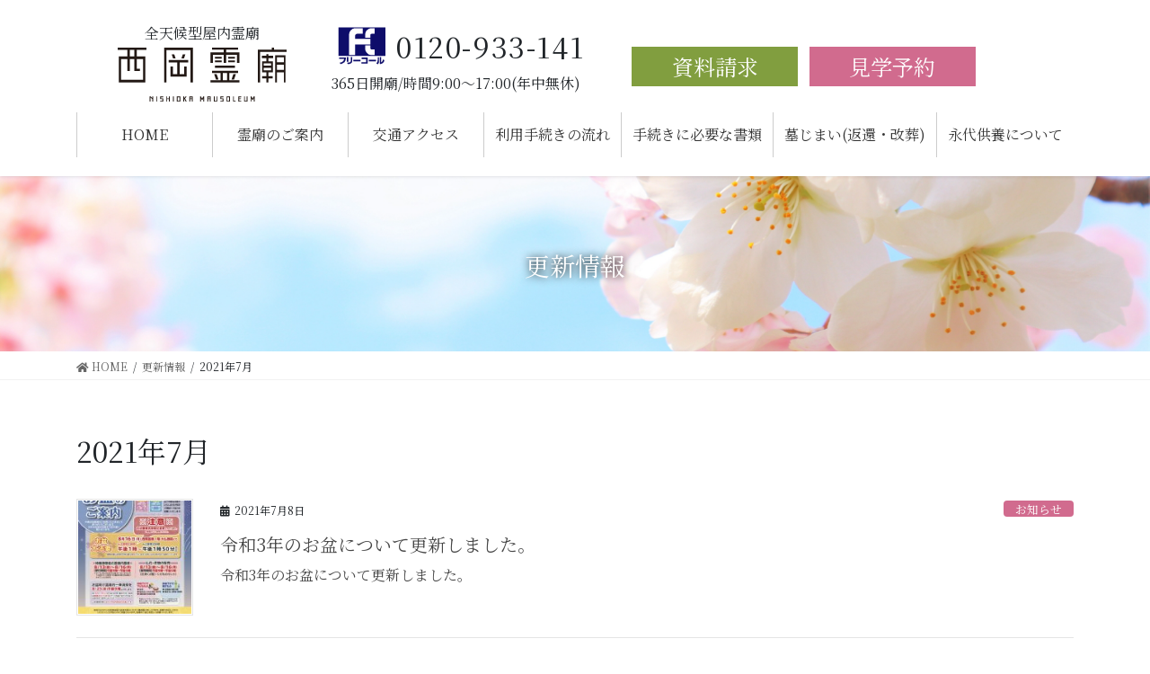

--- FILE ---
content_type: text/html; charset=UTF-8
request_url: https://nishiokareibyo.jp/date/2021/07/
body_size: 37701
content:
<!DOCTYPE html>
<html lang="ja">
<link rel='stylesheet' href='https://nishiokareibyo.jp/wp-content/themes/nishioka_child/icomoon/style.css' type='text/css' media='all' />
<link rel = "preconnect" href = "https://fonts.gstatic.com">
<link href = "https://fonts.googleapis.com/css2？family = Khula：wght @ 700＆ display = swap" rel = "stylesheet">
<link href="https://fonts.googleapis.com/css2?family=Sarala&display=swap" rel="stylesheet">
<link rel="stylesheet" href="https://nishiokareibyo.jp/wp-content/themes/lightning-pro/css/swiper.min.css">
<script src="https://ajax.googleapis.com/ajax/libs/jquery/3.3.1/jquery.min.js"></script>
<script src="https://nishiokareibyo.jp/wp-content/themes/lightning-pro/js/swiper.min.js"></script>
<script type="text/javascript" src='https://nishiokareibyo.jp/wp-content/themes/nishioka_child/animation.js'></script>
<!-- Google Tag Manager -->
<script>(function(w,d,s,l,i){w[l]=w[l]||[];w[l].push({'gtm.start':new Date().getTime(),event:'gtm.js'});var f=d.getElementsByTagName(s)[0],j=d.createElement(s),dl=l!='dataLayer'?'&l='+l:'';j.async=true;j.src='https://www.googletagmanager.com/gtm.js?id='+i+dl;f.parentNode.insertBefore(j,f);})(window,document,'script','dataLayer','GTM-T5TQG4S');</script><!-- End Google Tag Manager --><title>2021年7月 | 西岡霊廟</title>
<link rel='dns-prefetch' href='//s.w.org' />
<link rel="alternate" type="application/rss+xml" title="西岡霊廟 &raquo; フィード" href="https://nishiokareibyo.jp/feed/" />
<link rel="alternate" type="application/rss+xml" title="西岡霊廟 &raquo; コメントフィード" href="https://nishiokareibyo.jp/comments/feed/" />
<meta name="description" content="2021年7月 の記事 西岡霊廟 札幌のお墓、納骨堂" />		<script type="text/javascript">
			window._wpemojiSettings = {"baseUrl":"https:\/\/s.w.org\/images\/core\/emoji\/13.0.0\/72x72\/","ext":".png","svgUrl":"https:\/\/s.w.org\/images\/core\/emoji\/13.0.0\/svg\/","svgExt":".svg","source":{"concatemoji":"https:\/\/nishiokareibyo.jp\/wp-includes\/js\/wp-emoji-release.min.js?ver=5.5.17"}};
			!function(e,a,t){var n,r,o,i=a.createElement("canvas"),p=i.getContext&&i.getContext("2d");function s(e,t){var a=String.fromCharCode;p.clearRect(0,0,i.width,i.height),p.fillText(a.apply(this,e),0,0);e=i.toDataURL();return p.clearRect(0,0,i.width,i.height),p.fillText(a.apply(this,t),0,0),e===i.toDataURL()}function c(e){var t=a.createElement("script");t.src=e,t.defer=t.type="text/javascript",a.getElementsByTagName("head")[0].appendChild(t)}for(o=Array("flag","emoji"),t.supports={everything:!0,everythingExceptFlag:!0},r=0;r<o.length;r++)t.supports[o[r]]=function(e){if(!p||!p.fillText)return!1;switch(p.textBaseline="top",p.font="600 32px Arial",e){case"flag":return s([127987,65039,8205,9895,65039],[127987,65039,8203,9895,65039])?!1:!s([55356,56826,55356,56819],[55356,56826,8203,55356,56819])&&!s([55356,57332,56128,56423,56128,56418,56128,56421,56128,56430,56128,56423,56128,56447],[55356,57332,8203,56128,56423,8203,56128,56418,8203,56128,56421,8203,56128,56430,8203,56128,56423,8203,56128,56447]);case"emoji":return!s([55357,56424,8205,55356,57212],[55357,56424,8203,55356,57212])}return!1}(o[r]),t.supports.everything=t.supports.everything&&t.supports[o[r]],"flag"!==o[r]&&(t.supports.everythingExceptFlag=t.supports.everythingExceptFlag&&t.supports[o[r]]);t.supports.everythingExceptFlag=t.supports.everythingExceptFlag&&!t.supports.flag,t.DOMReady=!1,t.readyCallback=function(){t.DOMReady=!0},t.supports.everything||(n=function(){t.readyCallback()},a.addEventListener?(a.addEventListener("DOMContentLoaded",n,!1),e.addEventListener("load",n,!1)):(e.attachEvent("onload",n),a.attachEvent("onreadystatechange",function(){"complete"===a.readyState&&t.readyCallback()})),(n=t.source||{}).concatemoji?c(n.concatemoji):n.wpemoji&&n.twemoji&&(c(n.twemoji),c(n.wpemoji)))}(window,document,window._wpemojiSettings);
		</script>
		<style type="text/css">
img.wp-smiley,
img.emoji {
	display: inline !important;
	border: none !important;
	box-shadow: none !important;
	height: 1em !important;
	width: 1em !important;
	margin: 0 .07em !important;
	vertical-align: -0.1em !important;
	background: none !important;
	padding: 0 !important;
}
</style>
	<link rel='stylesheet' id='vkExUnit_common_style-css'  href='https://nishiokareibyo.jp/wp-content/plugins/vk-all-in-one-expansion-unit/assets/css/vkExUnit_style.css?ver=9.48.0.0' type='text/css' media='all' />
<style id='vkExUnit_common_style-inline-css' type='text/css'>
:root {--ver_page_top_button_url:url(https://nishiokareibyo.jp/wp-content/plugins/vk-all-in-one-expansion-unit/assets/images/to-top-btn-icon.svg);}@font-face {font-weight: normal;font-style: normal;font-family: "vk_sns";src: url("https://nishiokareibyo.jp/wp-content/plugins/vk-all-in-one-expansion-unit/inc/sns/icons/fonts/vk_sns.eot?-bq20cj");src: url("https://nishiokareibyo.jp/wp-content/plugins/vk-all-in-one-expansion-unit/inc/sns/icons/fonts/vk_sns.eot?#iefix-bq20cj") format("embedded-opentype"),url("https://nishiokareibyo.jp/wp-content/plugins/vk-all-in-one-expansion-unit/inc/sns/icons/fonts/vk_sns.woff?-bq20cj") format("woff"),url("https://nishiokareibyo.jp/wp-content/plugins/vk-all-in-one-expansion-unit/inc/sns/icons/fonts/vk_sns.ttf?-bq20cj") format("truetype"),url("https://nishiokareibyo.jp/wp-content/plugins/vk-all-in-one-expansion-unit/inc/sns/icons/fonts/vk_sns.svg?-bq20cj#vk_sns") format("svg");}
</style>
<link rel='stylesheet' id='wp-block-library-css'  href='https://nishiokareibyo.jp/wp-includes/css/dist/block-library/style.min.css?ver=5.5.17' type='text/css' media='all' />
<link rel='stylesheet' id='bootstrap-4-style-css'  href='https://nishiokareibyo.jp/wp-content/themes/lightning-pro/library/bootstrap-4/css/bootstrap.min.css?ver=4.5.0' type='text/css' media='all' />
<link rel='stylesheet' id='lightning-common-style-css'  href='https://nishiokareibyo.jp/wp-content/themes/lightning-pro/assets/css/common.css?ver=8.0.1' type='text/css' media='all' />
<style id='lightning-common-style-inline-css' type='text/css'>
/* vk-mobile-nav */:root {--vk-mobile-nav-menu-btn-bg-src: url("https://nishiokareibyo.jp/wp-content/themes/lightning-pro/inc/vk-mobile-nav/package//images/vk-menu-btn-black.svg");--vk-mobile-nav-menu-btn-close-bg-src: url("https://nishiokareibyo.jp/wp-content/themes/lightning-pro/inc/vk-mobile-nav/package//images/vk-menu-close-black.svg");--vk-menu-acc-icon-open-black-bg-src: url("https://nishiokareibyo.jp/wp-content/themes/lightning-pro/inc/vk-mobile-nav/package//images/vk-menu-acc-icon-open-black.svg");--vk-menu-acc-icon-close-black-bg-src: url("https://nishiokareibyo.jp/wp-content/themes/lightning-pro/inc/vk-mobile-nav/package//images/vk-menu-close-black.svg");}
</style>
<link rel='stylesheet' id='lightning-design-style-css'  href='https://nishiokareibyo.jp/wp-content/themes/lightning-pro/design-skin/origin2/css/style.css?ver=8.0.1' type='text/css' media='all' />
<style id='lightning-design-style-inline-css' type='text/css'>
/* ltg common custom */:root {--vk-menu-acc-btn-border-color:#333;--color-key:#82ae46;--color-key-dark:#638e1c;}.bbp-submit-wrapper .button.submit { background-color:#638e1c ; }.bbp-submit-wrapper .button.submit:hover { background-color:#82ae46 ; }.veu_color_txt_key { color:#638e1c ; }.veu_color_bg_key { background-color:#638e1c ; }.veu_color_border_key { border-color:#638e1c ; }.btn-default { border-color:#82ae46;color:#82ae46;}.btn-default:focus,.btn-default:hover { border-color:#82ae46;background-color: #82ae46; }.wp-block-search__button,.btn-primary { background-color:#82ae46;border-color:#638e1c; }.wp-block-search__button:focus,.wp-block-search__button:hover,.btn-primary:focus,.btn-primary:hover { background-color:#638e1c;border-color:#82ae46; }.btn-outline-primary { color : #82ae46 ; border-color:#82ae46; }.btn-outline-primary:hover { color : #fff; background-color:#82ae46;border-color:#638e1c; }a { color:#894900; }/* sidebar child menu display */.localNav ul ul.children{ display:none; }.localNav ul li.current_page_ancestor ul.children,.localNav ul li.current_page_item ul.children,.localNav ul li.current-cat ul.children{ display:block; }/* ExUnit widget ( child page list widget and so on ) */.localNavi ul.children{ display:none; }.localNavi li.current_page_ancestor ul.children,.localNavi li.current_page_item ul.children,.localNavi li.current-cat ul.children{ display:block; }
.tagcloud a:before { font-family: "Font Awesome 5 Free";content: "\f02b";font-weight: bold; }
/* Pro Title Design */ h2,.mainSection .cart_totals h2,h2.mainSection-title { background-color:unset;position: relative;border:none;padding:unset;margin-left: auto;margin-right: auto;border-radius:unset;outline: unset;outline-offset: unset;box-shadow: unset;content:none;overflow: unset;color:#333;padding: 0.6em 0 0.5em;margin-bottom:1.2em;border-bottom: 1px solid #ccc;background-color:transparent;text-align:left;}h2 a,.mainSection .cart_totals h2 a,h2.mainSection-title a { color:#333;}h2::before,.mainSection .cart_totals h2::before,h2.mainSection-title::before { background-color:unset;position: relative;border:none;padding:unset;margin-left: auto;margin-right: auto;border-radius:unset;outline: unset;outline-offset: unset;box-shadow: unset;content:none;overflow: unset;}h2::after,.mainSection .cart_totals h2::after,h2.mainSection-title::after { background-color:unset;position: relative;border:none;padding:unset;margin-left: auto;margin-right: auto;border-radius:unset;outline: unset;outline-offset: unset;box-shadow: unset;content:none;overflow: unset;content: "";line-height: 0;display: block;overflow: hidden;position: absolute;left:0;bottom: -1px;width: 30%;border-bottom: 1px solid #82ae46;margin-left: 0;height:inherit;}
.siteContent_after.sectionBox{padding:0}
/* page header */:root{--vk-page-header-url : url(https://nishiokareibyo.jp/img/blog_header.png);}@media ( max-width:575.98px ){:root{--vk-page-header-url : url(https://nishiokareibyo.jp/img/blog_header_sp-1.png);}}.page-header{ position:relative;text-shadow:0px 0px 10px #000000;background: var(--vk-page-header-url, url(https://nishiokareibyo.jp/img/blog_header.png) ) no-repeat 50% center;background-size: cover;}.page-header h1.page-header_pageTitle,.page-header div.page-header_pageTitle{margin-top:3em;margin-bottom:calc( 3em - 0.1em );}
/* Font switch */.gMenu_name,.vk-mobile-nav .menu,.mobile-fix-nav-menu{ font-family:"Noto Serif JP",sans-serif;font-weight:400;font-display: swap;}body{ font-family:"Noto Serif JP",sans-serif;font-weight:400;font-display: swap;}
.vk-campaign-text{background:#d4dbc7;color:#fff;}.vk-campaign-text_btn,.vk-campaign-text_btn:link,.vk-campaign-text_btn:visited,.vk-campaign-text_btn:focus,.vk-campaign-text_btn:active{background:#fff;color:#603f0f;}.vk-campaign-text_btn:hover{background:#eab010;color:#fff;}.vk-campaign-text_link,.vk-campaign-text_link:link,.vk-campaign-text_link:hover,.vk-campaign-text_link:visited,.vk-campaign-text_link:active,.vk-campaign-text_link:focus{color:#fff;}
.siteFooter {background-color:#d4dbc7;}
.media .media-body .media-heading a:hover { color:#82ae46; }@media (min-width: 768px){.gMenu > li:before,.gMenu > li.menu-item-has-children::after { border-bottom-color:#638e1c }.gMenu li li { background-color:#638e1c }.gMenu li li a:hover { background-color:#82ae46; }} /* @media (min-width: 768px) */h2,.mainSection-title { border-top-color:#82ae46; }h3:after,.subSection-title:after { border-bottom-color:#82ae46; }ul.page-numbers li span.page-numbers.current,.page-link dl .post-page-numbers.current { background-color:#82ae46; }.pager li > a { border-color:#82ae46;color:#82ae46;}.pager li > a:hover { background-color:#82ae46;color:#fff;}.siteFooter { border-top-color:#82ae46; }dt { border-left-color:#82ae46; }:root {--g_nav_main_acc_icon_open_url:url(https://nishiokareibyo.jp/wp-content/themes/lightning-pro/inc/vk-mobile-nav/package/images/vk-menu-acc-icon-open-black.svg);--g_nav_main_acc_icon_close_url: url(https://nishiokareibyo.jp/wp-content/themes/lightning-pro/inc/vk-mobile-nav/package/images/vk-menu-close-black.svg);--g_nav_sub_acc_icon_open_url: url(https://nishiokareibyo.jp/wp-content/themes/lightning-pro/inc/vk-mobile-nav/package/images/vk-menu-acc-icon-open-white.svg);--g_nav_sub_acc_icon_close_url: url(https://nishiokareibyo.jp/wp-content/themes/lightning-pro/inc/vk-mobile-nav/package/images/vk-menu-close-white.svg);}
</style>
<link rel='stylesheet' id='vk-blocks-build-css-css'  href='https://nishiokareibyo.jp/wp-content/plugins/vk-blocks-pro/inc/vk-blocks/build/block-build.css?ver=0.55.0' type='text/css' media='all' />
<style id='vk-blocks-build-css-inline-css' type='text/css'>
:root {--vk_flow-arrow: url(https://nishiokareibyo.jp/wp-content/plugins/vk-blocks-pro/inc/vk-blocks/images/arrow_bottom.svg);--vk_image-mask-wave01: url(https://nishiokareibyo.jp/wp-content/plugins/vk-blocks-pro/inc/vk-blocks/images/wave01.svg);--vk_image-mask-wave02: url(https://nishiokareibyo.jp/wp-content/plugins/vk-blocks-pro/inc/vk-blocks/images/wave02.svg);--vk_image-mask-wave03: url(https://nishiokareibyo.jp/wp-content/plugins/vk-blocks-pro/inc/vk-blocks/images/wave03.svg);--vk_image-mask-wave04: url(https://nishiokareibyo.jp/wp-content/plugins/vk-blocks-pro/inc/vk-blocks/images/wave04.svg);}
</style>
<link rel='stylesheet' id='lightning-theme-style-css'  href='https://nishiokareibyo.jp/wp-content/themes/nishioka_child/style.css?ver=8.0.1' type='text/css' media='all' />
<link rel='stylesheet' id='vk-media-posts-style-css'  href='https://nishiokareibyo.jp/wp-content/themes/lightning-pro/inc/media-posts/package/css/media-posts.css?ver=1.2' type='text/css' media='all' />
<link rel='stylesheet' id='vk-font-awesome-css'  href='https://nishiokareibyo.jp/wp-content/themes/lightning-pro/inc/font-awesome/package/versions/5/css/all.min.css?ver=5.13.0' type='text/css' media='all' />
<script type='text/javascript' src='https://nishiokareibyo.jp/wp-includes/js/jquery/jquery.js?ver=1.12.4-wp' id='jquery-core-js'></script>
<link rel="https://api.w.org/" href="https://nishiokareibyo.jp/wp-json/" /><link rel="EditURI" type="application/rsd+xml" title="RSD" href="https://nishiokareibyo.jp/xmlrpc.php?rsd" />
<link rel="wlwmanifest" type="application/wlwmanifest+xml" href="https://nishiokareibyo.jp/wp-includes/wlwmanifest.xml" /> 
<meta name="generator" content="WordPress 5.5.17" />
<style id="lightning-color-custom-for-plugins" type="text/css">/* ltg theme common */.color_key_bg,.color_key_bg_hover:hover{background-color: #82ae46;}.color_key_txt,.color_key_txt_hover:hover{color: #82ae46;}.color_key_border,.color_key_border_hover:hover{border-color: #82ae46;}.color_key_dark_bg,.color_key_dark_bg_hover:hover{background-color: #638e1c;}.color_key_dark_txt,.color_key_dark_txt_hover:hover{color: #638e1c;}.color_key_dark_border,.color_key_dark_border_hover:hover{border-color: #638e1c;}</style><link rel="icon" href="https://nishiokareibyo.jp/img/cropped-蓮の花のマーク-32x32.png" sizes="32x32" />
<link rel="icon" href="https://nishiokareibyo.jp/img/cropped-蓮の花のマーク-192x192.png" sizes="192x192" />
<link rel="apple-touch-icon" href="https://nishiokareibyo.jp/img/cropped-蓮の花のマーク-180x180.png" />
<meta name="msapplication-TileImage" content="https://nishiokareibyo.jp/img/cropped-蓮の花のマーク-270x270.png" />
<head>
<meta charset="utf-8">
<meta http-equiv="X-UA-Compatible" content="IE=edge">
<meta name="viewport" content="width=device-width, initial-scale=1">
<script>
</script>
<!-- Google Tag Manager -->
<script>(function(w,d,s,l,i){w[l]=w[l]||[];w[l].push({'gtm.start':new Date().getTime(),event:'gtm.js'});var f=d.getElementsByTagName(s)[0],j=d.createElement(s),dl=l!='dataLayer'?'&l='+l:'';j.async=true;j.src='https://www.googletagmanager.com/gtm.js?id='+i+dl;f.parentNode.insertBefore(j,f);})(window,document,'script','dataLayer','GTM-T5TQG4S');</script><!-- End Google Tag Manager --><title>2021年7月 | 西岡霊廟</title>
<link rel='dns-prefetch' href='//s.w.org' />
<link rel="alternate" type="application/rss+xml" title="西岡霊廟 &raquo; フィード" href="https://nishiokareibyo.jp/feed/" />
<link rel="alternate" type="application/rss+xml" title="西岡霊廟 &raquo; コメントフィード" href="https://nishiokareibyo.jp/comments/feed/" />
<meta name="description" content="2021年7月 の記事 西岡霊廟 札幌のお墓、納骨堂" /><script type='text/javascript' src='https://nishiokareibyo.jp/wp-includes/js/wp-embed.min.js?ver=5.5.17' id='wp-embed-js'></script>
<link rel="https://api.w.org/" href="https://nishiokareibyo.jp/wp-json/" /><link rel="EditURI" type="application/rsd+xml" title="RSD" href="https://nishiokareibyo.jp/xmlrpc.php?rsd" />
<link rel="wlwmanifest" type="application/wlwmanifest+xml" href="https://nishiokareibyo.jp/wp-includes/wlwmanifest.xml" /> 
<meta name="generator" content="WordPress 5.5.17" />
<style id="lightning-color-custom-for-plugins" type="text/css">/* ltg theme common */.color_key_bg,.color_key_bg_hover:hover{background-color: #82ae46;}.color_key_txt,.color_key_txt_hover:hover{color: #82ae46;}.color_key_border,.color_key_border_hover:hover{border-color: #82ae46;}.color_key_dark_bg,.color_key_dark_bg_hover:hover{background-color: #638e1c;}.color_key_dark_txt,.color_key_dark_txt_hover:hover{color: #638e1c;}.color_key_dark_border,.color_key_dark_border_hover:hover{border-color: #638e1c;}</style><link rel="icon" href="https://nishiokareibyo.jp/img/cropped-蓮の花のマーク-32x32.png" sizes="32x32" />
<link rel="icon" href="https://nishiokareibyo.jp/img/cropped-蓮の花のマーク-192x192.png" sizes="192x192" />
<link rel="apple-touch-icon" href="https://nishiokareibyo.jp/img/cropped-蓮の花のマーク-180x180.png" />
<meta name="msapplication-TileImage" content="https://nishiokareibyo.jp/img/cropped-蓮の花のマーク-270x270.png" />
<!-- Global site tag (gtag.js) - Google Analytics -->
<script async src="https://www.googletagmanager.com/gtag/js?id=UA-157348852-28"></script>
<script>
  window.dataLayer = window.dataLayer || [];
  function gtag(){dataLayer.push(arguments);}
  gtag('js', new Date());

  gtag('config', 'UA-157348852-28');
</script>

</head>

<body class="archive date post-type-post bootstrap4 device-pc fa_v5_css headfix header_height_changer">
<a class="skip-link screen-reader-text" href="#main">コンテンツに移動</a>
<a class="skip-link screen-reader-text" href="#vk-mobile-nav">ナビゲーションに移動</a>
<!-- Google Tag Manager (noscript) -->
<noscript><iframe src="https://www.googletagmanager.com/ns.html?id=GTM-T5TQG4S"
height="0" width="0" style="display:none;visibility:hidden"></iframe></noscript>
<!-- End Google Tag Manager (noscript) --><header class="siteHeader">

	<div class="container siteHeadContainer">
		<div class="navbar-header">
						<p class="navbar-brand siteHeader_logo">
			<span style=" font-size: 1rem;text-align:center;display: block;line-height: 2em">全天候型屋内霊廟</span>
			<a href="https://nishiokareibyo.jp/">
				<span><img src="https://nishiokareibyo.jp/img/logo_sample.png" alt="西岡霊廟" /></span>
			</a>
			</p>
									<div class="navbar-header02"><img src="https://nishiokareibyo.jp/wp-content/themes/nishioka_child/img/flee_logo.png"><span style="font-size: 2rem;letter-spacing: 0.05em;padding: % 0%;vertical-align: middle;">0120-933-141</span><span style="display: block;text-align: center;">365日開廟/時間9:00～17:00(年中無休)</span></div><div class="header_contact"><a href="https://reg31.smp.ne.jp/regist/is?SMPFORM=sft-tgljk-0a706bd409792e9d46ddcdd95660d246" target="_blank"><span class="docu">資料請求</span></a>
			<a href="https://reg31.smp.ne.jp/regist/is?SMPFORM=sft-tgljl-9bcbaf15a2fcf40a7bfd4351de81d1a1" target="_blank"><span class="header_contact02">見学予約</span></a></div>
		</div>


		<div id="gMenu_outer" class="gMenu_outer"><nav class="menu-header-navigation-container"><ul id="menu-header-navigation" class="menu gMenu vk-menu-acc"><li id="menu-item-2472" class="menu-item menu-item-type-post_type menu-item-object-page menu-item-home"><a href="https://nishiokareibyo.jp/"><strong class="gMenu_name">HOME</strong></a></li>
<li id="menu-item-2475" class="menu-item menu-item-type-post_type menu-item-object-page"><a href="https://nishiokareibyo.jp/guide/"><strong class="gMenu_name">霊廟のご案内</strong></a></li>
<li id="menu-item-2474" class="menu-item menu-item-type-post_type menu-item-object-page"><a href="https://nishiokareibyo.jp/access/"><strong class="gMenu_name">交通アクセス</strong></a></li>
<li id="menu-item-2477" class="menu-item menu-item-type-post_type menu-item-object-page"><a href="https://nishiokareibyo.jp/facilities/"><strong class="gMenu_name">利用手続きの流れ</strong></a></li>
<li id="menu-item-2473" class="menu-item menu-item-type-post_type menu-item-object-page"><a href="https://nishiokareibyo.jp/procedure/"><strong class="gMenu_name">手続きに必要な書類</strong></a></li>
<li id="menu-item-2718" class="menu-item menu-item-type-post_type menu-item-object-page"><a href="https://nishiokareibyo.jp/hakajimai/"><strong class="gMenu_name">墓じまい(返還・改葬)</strong></a></li>
<li id="menu-item-2816" class="menu-item menu-item-type-post_type menu-item-object-page"><a href="https://nishiokareibyo.jp/eidai/"><strong class="gMenu_name">永代供養について</strong></a></li>
</ul></nav></div>	</div>
	</header>

<div class="section page-header"><div class="container"><div class="row"><div class="col-md-12">
<div class="page-header_pageTitle">
更新情報</div>
</div></div></div></div><!-- [ /.page-header ] -->


<!-- [ .breadSection ] --><div class="section breadSection"><div class="container"><div class="row"><ol class="breadcrumb" itemtype="http://schema.org/BreadcrumbList"><li id="panHome" itemprop="itemListElement" itemscope itemtype="http://schema.org/ListItem"><a itemprop="item" href="https://nishiokareibyo.jp/"><span itemprop="name"><i class="fa fa-home"></i> HOME</span></a></li><li itemprop="itemListElement" itemscope itemtype="http://schema.org/ListItem"><a itemprop="item" href="https://nishiokareibyo.jp/information/"><span itemprop="name">更新情報</span></a></li><li><span>2021年7月</span></li></ol></div></div></div><!-- [ /.breadSection ] -->

<div class="section siteContent">
<div class="container">
<div class="row">
<div class="col mainSection mainSection-col-one" id="main" role="main">

	<header class="archive-header"><h1 class="archive-header_title">2021年7月</h1></header>
<div class="postList">


	
		<article class="media">
<div id="post-2650" class="post-2650 post type-post status-publish format-standard has-post-thumbnail hentry category-7">
		<div class="media-left postList_thumbnail">
		<a href="https://nishiokareibyo.jp/%e3%81%8a%e7%9f%a5%e3%82%89%e3%81%9b/2650/">
		<img width="150" height="150" src="https://nishiokareibyo.jp/img/2021_07_obon-150x150.jpg" class="media-object wp-post-image" alt="" loading="lazy" />		</a>
	</div>
		<div class="media-body">
		<div class="entry-meta">


<span class="published entry-meta_items">2021年7月8日</span>

<span class="entry-meta_items entry-meta_updated entry-meta_hidden">/ 最終更新日 : <span class="updated">2021年7月8日</span></span>


	
	<span class="vcard author entry-meta_items entry-meta_items_author entry-meta_hidden"><span class="fn">LifeStyle</span></span>



<span class="entry-meta_items entry-meta_items_term"><a href="https://nishiokareibyo.jp/category/%e3%81%8a%e7%9f%a5%e3%82%89%e3%81%9b/" class="btn btn-xs btn-primary entry-meta_items_term_button" style="background-color:#d16b8e;border:none;">お知らせ</a></span>
</div>
		<h1 class="media-heading entry-title"><a href="https://nishiokareibyo.jp/%e3%81%8a%e7%9f%a5%e3%82%89%e3%81%9b/2650/">令和3年のお盆について更新しました。</a></h1>
		<a href="https://nishiokareibyo.jp/%e3%81%8a%e7%9f%a5%e3%82%89%e3%81%9b/2650/" class="media-body_excerpt">令和3年のお盆について更新しました。</a>
	</div>
</div>
</article>
<article class="media">
<div id="post-2641" class="post-2641 post type-post status-publish format-standard has-post-thumbnail hentry category-7">
		<div class="media-left postList_thumbnail">
		<a href="https://nishiokareibyo.jp/%e3%81%8a%e7%9f%a5%e3%82%89%e3%81%9b/2641/">
		<img width="150" height="150" src="https://nishiokareibyo.jp/img/2021_07-150x150.jpg" class="media-object wp-post-image" alt="" loading="lazy" />		</a>
	</div>
		<div class="media-body">
		<div class="entry-meta">


<span class="published entry-meta_items">2021年7月6日</span>

<span class="entry-meta_items entry-meta_updated entry-meta_hidden">/ 最終更新日 : <span class="updated">2021年7月7日</span></span>


	
	<span class="vcard author entry-meta_items entry-meta_items_author entry-meta_hidden"><span class="fn">LifeStyle</span></span>



<span class="entry-meta_items entry-meta_items_term"><a href="https://nishiokareibyo.jp/category/%e3%81%8a%e7%9f%a5%e3%82%89%e3%81%9b/" class="btn btn-xs btn-primary entry-meta_items_term_button" style="background-color:#d16b8e;border:none;">お知らせ</a></span>
</div>
		<h1 class="media-heading entry-title"><a href="https://nishiokareibyo.jp/%e3%81%8a%e7%9f%a5%e3%82%89%e3%81%9b/2641/">7月4日(日)永代供養のおつとめを行いました。</a></h1>
		<a href="https://nishiokareibyo.jp/%e3%81%8a%e7%9f%a5%e3%82%89%e3%81%9b/2641/" class="media-body_excerpt">7月4日(日)永代供養のおつとめを行いました。</a>
	</div>
</div>
</article>

	
	
	
</div><!-- [ /.postList ] -->

</div><!-- [ /.mainSection ] -->



</div><!-- [ /.row ] -->
</div><!-- [ /.container ] -->
</div><!-- [ /.siteContent ] -->


<footer class="section siteFooter">
			<div class="footerMenu">
			<div class="container">
				<nav class="menu-footernavigation-container"><ul id="menu-footernavigation" class="menu nav"><li id="menu-item-2183" class="menu-item menu-item-type-post_type menu-item-object-page menu-item-privacy-policy menu-item-2183"><a href="https://nishiokareibyo.jp/policy/">プライバシーポリシー</a></li>
<li id="menu-item-2184" class="menu-item menu-item-type-post_type menu-item-object-page menu-item-2184"><a href="https://nishiokareibyo.jp/sitemap-page/">サイトマップ</a></li>
<li id="menu-item-2757" class="menu-item menu-item-type-post_type menu-item-object-post menu-item-2757"><a href="https://nishiokareibyo.jp/%e3%81%8a%e7%9f%a5%e3%82%89%e3%81%9b/2737/">お供物寄贈活動</a></li>
</ul></nav>			</div>
		</div>
					<div class="container sectionBox footerWidget">
			<div class="row">
				<div class="col-md-3"><aside class="widget widget_wp_widget_vkexunit_profile" id="wp_widget_vkexunit_profile-6">
<div class="veu_profile">
<h1 class="widget-title subSection-title">プロフィール</h1><div class="profile" >
<div class="media_outer media_left" style=""><img class="profile_media" src="https://nishiokareibyo.jp/img/logo_sample.png" alt="logo_sample" /></div><p class="profile_text">〒062-0039<br />
札幌市豊平区西岡509番地<br />
TEL:0120-933-141<br />
西岡霊廟は年中開廟しています。<br />
時間9:00～17:00(年中無休)</p>

</div>
<!-- / .site-profile -->
</div>
</aside></div><div class="col-md-3"><aside class="widget widget_nav_menu" id="nav_menu-6"><h1 class="widget-title subSection-title">MENU</h1><div class="menu-footernavigation-2-container"><ul id="menu-footernavigation-2" class="menu"><li id="menu-item-2182" class="menu-item menu-item-type-post_type menu-item-object-page menu-item-home menu-item-2182"><a href="https://nishiokareibyo.jp/">ホーム</a></li>
<li id="menu-item-2281" class="menu-item menu-item-type-post_type menu-item-object-page menu-item-2281"><a href="https://nishiokareibyo.jp/guide/">霊廟のご案内</a></li>
<li id="menu-item-2282" class="menu-item menu-item-type-post_type menu-item-object-page menu-item-2282"><a href="https://nishiokareibyo.jp/access/">交通アクセス</a></li>
<li id="menu-item-2186" class="menu-item menu-item-type-post_type menu-item-object-page menu-item-2186"><a href="https://nishiokareibyo.jp/facilities/">利用手続きの流れ</a></li>
<li id="menu-item-2283" class="menu-item menu-item-type-post_type menu-item-object-page menu-item-2283"><a href="https://nishiokareibyo.jp/procedure/">手続きに必要な書類</a></li>
<li id="menu-item-2185" class="menu-item menu-item-type-post_type menu-item-object-page menu-item-2185"><a href="https://nishiokareibyo.jp/qanda/">よくある質問</a></li>
<li id="menu-item-2468" class="menu-item menu-item-type-post_type menu-item-object-page menu-item-2468"><a href="https://nishiokareibyo.jp/youtube/">CM集のご案内</a></li>
<li id="menu-item-2469" class="menu-item menu-item-type-post_type menu-item-object-page menu-item-2469"><a href="https://nishiokareibyo.jp/event/">お盆・お彼岸のご案内</a></li>
<li id="menu-item-2511" class="menu-item menu-item-type-post_type menu-item-object-page menu-item-2511"><a href="https://nishiokareibyo.jp/build/">お墓の建立について</a></li>
<li id="menu-item-2719" class="menu-item menu-item-type-post_type menu-item-object-page menu-item-2719"><a href="https://nishiokareibyo.jp/hakajimai/">墓じまい(返還・改葬)</a></li>
<li id="menu-item-2817" class="menu-item menu-item-type-post_type menu-item-object-page menu-item-2817"><a href="https://nishiokareibyo.jp/eidai/">永代供養について</a></li>
</ul></div></aside></div><div class="col-md-3"><aside class="widget widget_nav_menu" id="nav_menu-7"><h1 class="widget-title subSection-title">協力先</h1><div class="menu-%e5%8d%94%e5%8a%9b%e5%85%88-container"><ul id="menu-%e5%8d%94%e5%8a%9b%e5%85%88" class="menu"><li id="menu-item-2177" class="menu-item menu-item-type-custom menu-item-object-custom menu-item-2177"><a target="_blank" rel="noopener noreferrer" href="https://sapporo-hourinkaku.com/">札幌法輪閣</a></li>
<li id="menu-item-2178" class="menu-item menu-item-type-custom menu-item-object-custom menu-item-2178"><a target="_blank" rel="noopener noreferrer" href="https://nijinohashi-sapporo.jp/">メモリアルパーク虹の橋</a></li>
<li id="menu-item-2179" class="menu-item menu-item-type-custom menu-item-object-custom menu-item-2179"><a target="_blank" rel="noopener noreferrer" href="https://www.yawaragisaijyo.com/">やわらぎ斎場</a></li>
<li id="menu-item-2180" class="menu-item menu-item-type-custom menu-item-object-custom menu-item-2180"><a target="_blank" rel="noopener noreferrer" href="https://www.seisindo.jp/">誠心堂</a></li>
<li id="menu-item-2630" class="menu-item menu-item-type-custom menu-item-object-custom menu-item-2630"><a target="_blank" rel="noopener noreferrer" href="https://www.apg-aiplan.com/">あいプラン</a></li>
</ul></div></aside></div><div class="col-md-3"><aside class="widget widget_nav_menu" id="nav_menu-9"><h1 class="widget-title subSection-title">経営主体</h1><div class="menu-%e7%b5%8c%e5%96%b6%e4%b8%bb%e4%bd%93-container"><ul id="menu-%e7%b5%8c%e5%96%b6%e4%b8%bb%e4%bd%93" class="menu"><li id="menu-item-2613" class="menu-item menu-item-type-custom menu-item-object-custom menu-item-2613"><a target="_blank" rel="noopener noreferrer" href="https://jyodo-co.jp/">宗教法人浄土真宗</a></li>
</ul></div></aside><aside class="widget widget_nav_menu" id="nav_menu-8"><h1 class="widget-title subSection-title">運営・管理・販売</h1><div class="menu-%e9%81%8b%e5%96%b6%e3%83%bb%e7%ae%a1%e7%90%86%e3%83%bb%e8%b2%a9%e5%a3%b2-container"><ul id="menu-%e9%81%8b%e5%96%b6%e3%83%bb%e7%ae%a1%e7%90%86%e3%83%bb%e8%b2%a9%e5%a3%b2" class="menu"><li id="menu-item-2181" class="menu-item menu-item-type-custom menu-item-object-custom menu-item-2181"><a target="_blank" rel="noopener noreferrer" href="https://www.nihonreibyo.co.jp/">日本霊廟株式会社<br>（あいプラングループ）</a></li>
</ul></div></aside></div>			</div>
		</div>
	
	
	<div class="container sectionBox copySection text-center">
			<p>Copyright &copy; 西岡霊廟 All Rights Reserved.</p>	</div>
</footer>

<div class="veu_adminEdit alert alert-info"><nav class="mobile-fix-nav" style="background-color: #FFF;">
								<ul class="mobile-fix-nav-menu">
<li class="footer"><img src="https://nishiokareibyo.jp/wp-content/themes/nishioka_child/img/freecall_02.png" style=" margin-top:5px;">
<a href="tel:0120933141"  target="_blank"  id="footer_sp"><p class="footer_sp">0120-933-141</p></span></a></li>
				<li><a href="https://reg31.smp.ne.jp/regist/is?SMPFORM=sft-tgljk-0a706bd409792e9d46ddcdd95660d246" target="_blank" style="color: #819e3f;">
		            <span class="link-icon"><i class="fas fa-envelope"></i></span>資料請求</a></li>

 <li><a href="https://reg31.smp.ne.jp/regist/is?SMPFORM=sft-tgljl-9bcbaf15a2fcf40a7bfd4351de81d1a1"  target="_blank" style="color: #d16b8e;">
		            <span class="link-icon"><i class="fas fa-envelope"></i></span>見学予約</a></li>
				</ul>
							  </nav></div>

													<div class="mobile-fix-nav-top">
						<aside class="mobile-fix-nav-widget widget_vkexunit_button" id="vkexunit_button-4">	</aside>

</div>
<a href="#top" id="page_top" class="page_top_btn">PAGE TOP</a><div id="vk-mobile-nav-menu-btn" class="vk-mobile-nav-menu-btn">MENU</div><div class="vk-mobile-nav" id="vk-mobile-nav"><nav class="global-nav" role="navigation"><ul id="menu-footernavigation-3" class="vk-menu-acc  menu"><li class="menu-item menu-item-type-post_type menu-item-object-page menu-item-home menu-item-2182"><a href="https://nishiokareibyo.jp/">ホーム</a></li>
<li class="menu-item menu-item-type-post_type menu-item-object-page menu-item-2281"><a href="https://nishiokareibyo.jp/guide/">霊廟のご案内</a></li>
<li class="menu-item menu-item-type-post_type menu-item-object-page menu-item-2282"><a href="https://nishiokareibyo.jp/access/">交通アクセス</a></li>
<li class="menu-item menu-item-type-post_type menu-item-object-page menu-item-2186"><a href="https://nishiokareibyo.jp/facilities/">利用手続きの流れ</a></li>
<li class="menu-item menu-item-type-post_type menu-item-object-page menu-item-2283"><a href="https://nishiokareibyo.jp/procedure/">手続きに必要な書類</a></li>
<li class="menu-item menu-item-type-post_type menu-item-object-page menu-item-2185"><a href="https://nishiokareibyo.jp/qanda/">よくある質問</a></li>
<li class="menu-item menu-item-type-post_type menu-item-object-page menu-item-2468"><a href="https://nishiokareibyo.jp/youtube/">CM集のご案内</a></li>
<li class="menu-item menu-item-type-post_type menu-item-object-page menu-item-2469"><a href="https://nishiokareibyo.jp/event/">お盆・お彼岸のご案内</a></li>
<li class="menu-item menu-item-type-post_type menu-item-object-page menu-item-2511"><a href="https://nishiokareibyo.jp/build/">お墓の建立について</a></li>
<li class="menu-item menu-item-type-post_type menu-item-object-page menu-item-2719"><a href="https://nishiokareibyo.jp/hakajimai/">墓じまい(返還・改葬)</a></li>
<li class="menu-item menu-item-type-post_type menu-item-object-page menu-item-2817"><a href="https://nishiokareibyo.jp/eidai/">永代供養について</a></li>
</ul></nav><aside class="widget vk-mobile-nav-widget widget_vkexunit_contact_section" id="vkexunit_contact_section-8"><div class="veu_contact veu_contact-layout-horizontal"><section class="veu_contact veu_contentAddSection vk_contact veu_card "><div class="contact_frame veu_card_inner"><p class="contact_txt"><span class="contact_txt_catch">お気軽にお問い合わせください。</span><span class="contact_txt_tel veu_color_txt_key"><i class="contact_txt_tel_icon fas fa-phone-square"></i>0120-933-141</span><span class="contact_txt_time">365日開廟<br />
時間9:00～17:00(年中無休)</span></p><a href="https://reg31.smp.ne.jp/regist/is?SMPFORM=sft-tgljo-5d06a28c949aaca954dbdcae9a850bf4" target="_blank" class="btn btn-primary btn-lg contact_bt"><span class="contact_bt_txt"><i class="far fa-envelope"></i> お問い合わせはこちら <i class="far fa-arrow-alt-circle-right"></i></span><span class="contact_bt_subTxt">お気軽にお問い合わせください。</span></a></div></section></div></aside></div><link href="https://fonts.googleapis.com/css?family=Noto+Serif+JP:400&display=swap" rel="stylesheet"><script type='text/javascript' id='lightning-js-js-extra'>
/* <![CDATA[ */
var lightningOpt = [];
var lightningOpt = [];
/* ]]> */
</script>
<script type='text/javascript' src='https://nishiokareibyo.jp/wp-content/themes/lightning-pro/assets/js/lightning.min.js?ver=8.0.1' id='lightning-js-js'></script>
<script type='text/javascript' src='https://nishiokareibyo.jp/wp-content/themes/lightning-pro/library/bootstrap-4/js/bootstrap.min.js?ver=4.5.0' id='bootstrap-4-js-js'></script>
<script type='text/javascript' id='vkExUnit_master-js-js-extra'>
/* <![CDATA[ */
var vkExOpt = {"ajax_url":"https:\/\/nishiokareibyo.jp\/wp-admin\/admin-ajax.php","enable_smooth_scroll":"1"};
var vkExOpt = {"ajax_url":"https:\/\/nishiokareibyo.jp\/wp-admin\/admin-ajax.php","enable_smooth_scroll":"1"};
/* ]]> */
</script>
<script type='text/javascript' src='https://nishiokareibyo.jp/wp-content/plugins/vk-all-in-one-expansion-unit/assets/js/all.min.js?ver=9.48.0.0' id='vkExUnit_master-js-js'></script>
<script>
var swiper = new Swiper('.swiper', {
	centeredSlides: true,
  slidesPerView: 3,
  spaceBetween: 5,
  initialSlide: 1,
  loop: true,
  autoplay: {
    delay: 6000,
    disableOnInteraction: true
  },
	breakpoints: {
		767: {
			centeredSlides: false,
			slidesPerView: 1,
			initialSlide: 0,
			spaceBetween: 0
		}
	}

});
</script>
</body>
</html>


--- FILE ---
content_type: text/css
request_url: https://nishiokareibyo.jp/wp-content/themes/nishioka_child/icomoon/style.css
body_size: 2299
content:
@font-face {
  font-family: 'icomoon';
  src:  url('fonts/icomoon.eot?ui17wu');
  src:  url('fonts/icomoon.eot?ui17wu#iefix') format('embedded-opentype'),
    url('fonts/icomoon.ttf?ui17wu') format('truetype'),
    url('fonts/icomoon.woff?ui17wu') format('woff'),
    url('fonts/icomoon.svg?ui17wu#icomoon') format('svg');
  font-weight: normal;
  font-style: normal;
  font-display: block;
}

[class^="icon-"], [class*=" icon-"] {
  /* use !important to prevent issues with browser extensions that change fonts */
  font-family: 'icomoon' !important;
  speak: never;
  font-style: normal;
  font-weight: normal;
  font-variant: normal;
  text-transform: none;
  line-height: 1;
       display: inline-block;
    position: absolute;
    top: 50%;
    left: 0%;


  /* Better Font Rendering =========== */
  -webkit-font-smoothing: antialiased;
  -moz-osx-font-smoothing: grayscale;
}
.icon_outer {
  background-color: transparent;
    border: 1px solid #603f14;
    display: block;
    position: relative;
    margin: 0 auto;
    width: 80px;
    height: 80px;
    border-radius: 50%;
}
.icon-uniE904:before {
  content: "\e904";
}
span.icon--07 {
    display: block;
    position: relative;
    display: flex;
    width: 20%;
    float: left;
    margin-top: 10px;
}
span.path1:before {
  content: "\e900";
  color:#0e0d6a;
  font-size: 40px;
}
span .path2:before {
  content: "\e901";
  margin-left: -1.650390625em;
  color: #fff;
  font-size: 40px;
}
span .path3:before {
  content: "\e902";
  margin-left: -1.650390625em;
  color: #fff;
  font-size: 40px;
}
span .path4:before {
  content: "\e903";
  margin-left: -1.650390625em;
  color:  #fff;
  font-size:40px;
}
.icon--08:before {
  content: "\e90a";
}


.icon-icon-08:before {
  content: "\e900";
}

@media screen and (max-width: 650px){
span.icon--07 {
    display: block;
    position: relative;
    display: flex;
    width: 20%;
    float: left;
    margin-top: 0;
    }
span.path1:before {
  content: "\e900";
  color:#0e0d6a;;
  font-size: 30px;
}
span .path2:before {
  content: "\e901";
  margin-left: -1.650390625em;
  color: #fff;
  font-size: 30px;
}
span .path3:before {
  content: "\e902";
  margin-left: -1.650390625em;
  color: #fff;
  font-size: 30px;
}
span .path4:before {
  content: "\e903";
  margin-left: -1.650390625em;
  color:  #fff;
  font-size:30px;
}
.icon--08:before {
  content: "\e90a";
}}


--- FILE ---
content_type: text/css
request_url: https://nishiokareibyo.jp/wp-content/themes/nishioka_child/style.css?ver=8.0.1
body_size: 15230
content:
@charset "utf-8";
/*
Theme Name: nishioka Child
Theme URI:
Template: lightning-pro
Description:
Author:
Tags:
Version: 0.0.0
*/



ul.gMenu > li.current-menu-ancestor > a, ul.gMenu > li.current-menu-item > a, ul.gMenu > li.current-menu-parent > a, ul.gMenu > li.current-post-ancestor > a, ul.gMenu > li.current_page_ancestor > a, ul.gMenu > li.current_page_parent > a, ul.gMenu > li > a:hover:after {
    background: #ebf2dd;
}

.siteContent.siteContent-paddingVertical-off{background:#F0F3F6;}

.vk-campaign-text {
    background: #d4dbc7;
    color: #333;
    font-size: 1.2em;
        margin: 20px 0;
}
.vk-campaign-text_btn, .vk-campaign-text_btn:link, .vk-campaign-text_btn:visited, .vk-campaign-text_btn:focus, .vk-campaign-text_btn:active {

    font-size: 16px;
}
a {
    text-decoration:none !important;
}
a:hover {
    opacity: 0.7 !important;
    color: #603f16;

}
span.header_contact02:hover,span.docu:hover,span.contact:hover,span.docu02:hover{
     opacity: 0.7;

}
p.aiplan{
  margin-top: 20px;
    color: #603f16;}
    h4{
padding: 0.5rem 1rem;
  border-left: 4px solid #819e3f;
  }

.page_top_btn{
  bottom: 12%;
}
/*ヘッダー*/
.siteHeader_logo img {
  max-height: 80px !important;
}


.navbar-header {
    width: 100%;
    order: 0;
    float: none;
    display: flex;
}
.navbar-header02 {
    padding: 5px 0;
    margin-right: 2%;
}
/*.docu{width: 20%;
margin-right: 3%;}*/
 span.docu {
    font-size: 1.5rem;
    color: #fff;
    background: #819e3f;
    text-align: center;
    padding: 1% 10%;
    position: relative;
    top: 40%;
    -webkit-transform: translateY(-40%);
    -ms-transform: translateY(-40%);
    transform: translateY(-40%);
        margin-right: 2%;
}
.header_contact{
  width: 40%;
text-align: center;}

 span.header_contact02 {
    font-size: 1.5rem;
    color: #fff;
    background: #d16b8e;
    text-align: center;
    padding: 1% 10%;
    position: relative;
    top: 40%;
    -webkit-transform: translateY(-40%);
    -ms-transform: translateY(-40%);
    transform: translateY(-40%);

}

/*フリーダイヤル*/
span.docu02 {
    font-size: 1.5rem;
    color: #fff;
    background: #819e3f;
    text-align: center;
    padding: 2% 20%;

  }
  span.contact {
    font-size: 1.5rem;
    color: #fff;
    background:#d16b8e;
    text-align: center;
    padding: 2% 20%;


  }
  span.free {
  font-size: 4rem;
  letter-spacing: 0.05em;
  padding: 3% 0%;
  vertical-align: middle;
  margin-left: 2%;
}
.free {
    width: 100%;
    text-align: center;
    margin: auto;
 }
 .yoyaku {
    margin-bottom: 5%;
}
span.flee_t {
    display: block;
}
span.free a {
    color: #333;
}



.contents-wrap {
   display: flex;
    justify-content: space-between;
    margin-bottom: 2rem;
    padding: 20px;
    background: #fff;
}
.contents-wrap:nth-child(odd) {
  flex-direction: row-reverse;
}

.contents-half{
  width: 47%; /*flex: 1;*/
}

.contents-text {
  width: 60%; /*flex: 2;*/
}
.contents-img {
  width: 35%; /*flex: 1;*/
}

.contents-text h2 {
  margin-bottom: 2rem;
  font-size: 2.2rem;
}

.contents-img img {
  display: block;
  width: 100%;
  height: auto;
}
.gMenu>li .gMenu_name {
    font-size: 16px;
    display: block;
    white-space: nowrap;
}
/*YouTube*/

.movie  {
     position: relative;
     padding-bottom: 56.25%;
     height: 0;
     overflow: hidden;
}

.movie  iframe {
     position: absolute;
     top: 0;
     left: 0;
     width: 100%;
     height: 100%;
}

/*申込*/

div#steptext {
height: auto;
/*margin: 16px auto 0;*/
background: url(img/back01.png) bottom no-repeat;}

div#steptext .col-sm-6 {
    line-height: 2;
}

table.tbl-r04{
  margin: auto;
  border: none;
}
/*.tbl-r04 th {
  background: #e9727e;
  border: solid 1px #ccc;
  color: #fff;
  padding: 10px;
}*/
.tbl-r04 td {
border: none;
padding: 10px;
  vertical-align: top;
}
table.tbl-r04 li {
    list-style: none;

}

/*アクセス*/
.access li{
  list-style: none;

}

p.access {
  font-size: 1.5rem;
}

.GoogleMap{

    margin-bottom: 3%;
}
.GoogleMap iframe{
width: 100%;

}
/*お盆お彼岸*/
.event,
.event td,
.event th {
  border: 1px solid #6c757d54;
  border-collapse: collapse;

}

.event th {
  background: #819e3f29;
  color: #333;
}

.event td {
 /* background: #f5f6f8;
  padding: 4px 12px;*/
}
/*お墓の建立について*/
.build {
background: url(img/back01.png) top;
background-size: cover;
height: 90%;
}

p.butex{
font-weight: bold;
margin-top: 5%;
font-size: 1.2rem;
border-left: 4px solid #819e3f;
padding: 0.5rem 1rem;

}
/*施設利用について*/

.vk_borderBox_title_container {
    background-color: #819e3f !important;
}
.vk_borderBox_body{
  border-color: #819e3f !important;
}

.headerTop {
    font-size: 16px !important;
}
.headerTop .headerTop_contactBtn a.btn{
  font-size:19px !important;
      line-height: 2.0em;
}

.vk-mobile-nav-menu-btn {
  border-color: #333;
  background: var(--vk-mobile-nav-menu-btn-bg-src) left 50% no-repeat
    rgba(255, 255, 255, 0.8);
}
.vk-mobile-nav-menu-btn.menu-open {
  border-color: #333;
  background: var(--vk-mobile-nav-menu-btn-close-bg-src) left 50% no-repeat
    rgba(255, 255, 255, 0.8);
}

.vk-mobile-nav-menu-btn {
  position: fixed;
  top: 5px;
  left: 5px;
  z-index: 2100;
  overflow: hidden;
  border: 1px solid #333;
  border-radius: 2px;
  width: 90px;
  height: 35px;
  cursor: pointer;
  background-size: 35px 356px;
  transition: border-color .5s ease-out;
  font-size: 15px;
    text-align: right;
    padding:6px;
    color:#333;
}

.flex_box{
  display: flex;
  flex-wrap: wrap;
  justify-content: space-between;
}
.flex_3{
  width:33.333%;
}
.flex_3.btm{    margin-top: auto;}


.flex-col2 {/*width: 80%;*/
    display: flex;
    display: -ms-flexbox;
    flex-wrap: wrap;
    -ms-flex-wrap: wrap;
    justify-content: center;
    align-items: center;
  margin: auto;

}


.flex-col2 .flex-child {
 width: calc( (100% - 10px) / 2 );
text-align: center;}

/* グルーバルメニュー*/
.container.siteHeadContainer {
display: flex;
justify-content: space-between;
flex-wrap: wrap;
}



.siteHeader_logo img {
margin: 0 auto;
}

.gMenu_outer {
width: 100%;
order: 1;
float: none;
}

ul.gMenu {
float: none;
display: flex;
justify-content: center;
}

.gMenu_outer  li{
    width: 20%;
    border-left: 1px solid #ccc;
}

/*ここまで*/
/*スライド*/
.carousel-inner {
  max-width:1200px;
  margin: 0 auto;
}






.vk_flow_frame {
    display: -webkit-box;
    display: -ms-flexbox;
    display: flex;
    padding: 20px 15px;
    border: 3px solid #e5e5e5;
    margin: 0;
    -webkit-box-pack: justify;
    -ms-flex-pack: justify;
    justify-content: space-between;
}

.vk_flow-arrow-on::after {
    content: "";
    background: var(--vk_flow-arrow) center 50% no-repeat;
    background-size: 50px 50px;
    display: block;
    overflow: hidden;
    height: 34px;
    width: 34px;
    margin: 0 auto;
}


ul.price_list{
  list-style:none;
  column-count: 2;
  column-gap: 40px;
  margin:2%;
  padding:0;
}
ul.price_list li{
  display: inline-flex;
  padding-bottom: 8px;
  border-bottom: #d2d2d2 1px dotted;
  margin-bottom: 8px;
  width: 100%;
}
ul.price_list li strong{
  font-weight:normal;
  color:#333;
  margin-right:auto;
}







.vk_borderBox .vk_borderBox_body {
    padding: 1.2em;
}

.wp-block-group.is-style-vk-group-stitch .wp-block-group__inner-container {
    border: dashed 2px;
    border-radius: 8px;
    padding: 1em 0.8em;
}


.wp-block-vk-blocks-icon-card{
      background: #fff;
    padding: 30px;
}

.vkb-outer-bgwhite {
    background: #fff;
}

.wp-block-vk-blocks-button span.vk_button_link_txt,.vk_button_link_before{
    font-size: 1.6em;
}
/*フッタースマホ追従*/
p.footer_sp {
    font-weight: bold;
    font-family:'Khula',sans-serif;
  }
a#footer_sp {
    color:#0e0d6a;
    font-size: 2rem;
}

.mobile-fix-nav .mobile-fix-nav-menu {
    margin: 0 auto;
    -webkit-box-sizing: border-box;
    box-sizing: border-box;
    height: 62px;
    padding: 12px 0 10px;
    overflow: hidden;
    display: -webkit-box;
    display: -ms-flexbox;
    display: flex;
    -ms-flex-pack: distribute;
    justify-content: space-around;
    -webkit-box-align: center;
    -ms-flex-align: center;
    align-items: center;
    width: 100%;
    z-index: 9999999999;
    opacity: 1;

}
li.footer {
    display: flex;

}
li.footer img {
    width: 20%;
    margin: auto;
}

  span.free {
font-family: 'Khula',sans-serif;
  letter-spacing: 0.06em;
   color: #0e0d6a;
   font-weight: bold;
}


span.contact_txt_time {
    width: 15em;
    margin: auto;
}

/* Origin II の 992px ～ 1200px までのヘッダーのレイアウトを Origin っぽく*/
@media (min-width: 992px) and (max-width: 1199.98px) {
/*  .siteHeader_logo {
      width: auto;
      float: left;
  }

  .gMenu_outer {
      width: auto;
      float: right;
  }

  .siteHeader_logo img {
      margin: 0;
  }*/}



  @media screen and (max-width: 1200px) {
/*ヘッダー*/
.navbar-header02{display: none;}
 .siteHeader_logo {
float: none;
width: 100%;

}
.docu{display: none;}
.header_contact{display: none;}
.flex-col2 .flex-child{
  width: 50%;}

.flex-col2 {width: 100%;}


  span.contact {
    font-size: 1rem;
   /*  padding: 1%10%;*/
  }
  span.docu02 {
    font-size: 1rem;
  /*  padding: 1%10%;*/

  }

}
span.flee_t {
    font-size: 0.8rem;
}

}

@media (min-width: 768px){
.slide-text-title {
    font-size: 1.8vw;
}



}


@media (min-width:1024px){
  .flex_3{width: calc(100% / 3 - 16.18px / 3 * 2);}
  .veu_adminEdit.alert.alert-info {
    display: none;

}

a{text-decoration: none;}
}

@media screen and (max-width: 980px) {
}





@media screen and (max-width: 768px){
  .contents-wrap,
  .contents-wrap:nth-child(odd)  {
    flex-direction: column;
  }

  .contents-text,
  .contents-img,
   .contents-half{
    width: 100%; /*flex: 1;*/
  }

  .contents-text
   {
    padding: 3rem;
  }
  .contents-half{
    padding:0.5rem;
  }

  .contents-text h2 {
    text-align: center;
  }
   .flex-col2 .flex-child{
  width: 90%;
  margin-top: 3%;}
  span.contact {
    font-size: 1.2rem;
    padding:5%;
    display: block;
    margin-top: 5%;
  }
  span.docu02 {
    font-size: 1.2rem;
    padding:5%;
    display: block;

  }


}

@media screen and (max-width: 650px){
  .br-pc { display:none; }
  .br-sp { display:block; }
  .flex_3{width: 100%;}



.flex-col2 {width: 100%;


}

  span.free {
      font-size: 2rem;
    letter-spacing: -0.02em;
}
img.pc{    width: 15%;}
.free {margin-top: 5%;
}


 .access{flex-direction: column;}

.event th {
  display: block;
  width: 100%
}

.event td {
  display: block;
  width: 100%;
}
/*申し込み*/
.tbl-r04 {
    width: 80%;
  }
  .tbl-r04 .thead {
    display: none;
  }
  .tbl-r04 tr,
  .tbl-r04 td{
    display: block;
    width: 100%;
    position: relative;
  }
  /*.tbl-r04 td:first-child:before {
    content: "見出し:before";
    background: #e9727e;
    box-sizing: border-box;
    color: #fff;
    font-weight: bold;
    height: 40px;
    padding: 10px;
    position: absolute;
    top: -41px;
    left: -0.2%;
    display: block;
    width: 100.5%;
  }*/
  .tbl-r04 tr {
    margin-bottom: 0px;
  }


/*フッター追従*/
a#footer_sp {
font-size: 1.4rem;
    letter-spacing: -0.05em;
}
}
@media screen and (min-width: 650px){
  .br-pc { display:block; }
  .br-sp { display:none; }




}


.shuzen .row .col-sm-6 h4{font-size: 1.1em}
.shuzen .row .col-sm-6 p{line-height: 120%;margin-bottom:0: }
.shuzen .row .col-sm-6{margin-bottom: 32px;display: flex;flex-direction: column;}
.shuzen .row .col-sm-6 .txtright{font-size: 85%; text-align: right;}
.shuzen .row .col-sm-6 img{display: flex;    margin-top: auto;}
.shuzen .row .col-sm-6 .wall {
    border: solid 2px #819e3f;
    padding: 20px;
    font-size: 1.4em;
    line-height: 200% !important;
        display: flex;
    margin-top: auto;
}


@media screen and (max-width: 500px){
   ul.price_list{
    column-count: 1;
  }
  .slide-text-title {
    font-size: 5vw;

}
.btn.btn-block {
    padding: 0.3em;
}
span.button_mainText {
    font-size: 30px;
}
.veu_profile {
    text-align: center;
}


}

span.change {
    color: red;
}
span.underline {
    border-bottom: solid 2px red;
}


#tatekae{
   display: block;
   margin-top:-230px;
   padding-top:230px;
}

/**Toppage_News**/
.top_news_area {
	background: #fff;
	padding: 30px 0 0;
}
.top_news_contents {
	max-width: 1180px;
	width: 100%;
	margin: 0 auto;
	overflow: hidden;
}
.top_news_contents h2 {
	font-weight: bold;
	position: unset!important;
	border-bottom: unset!important;
	text-align: center!important;
}
.top_news_contents h2::after {
	position: unset!important;
	content:none;
}
.news_btn {
	width: 502.89px;
	margin: 25px auto;
}
.swiper {
	position: relative;
}
.swiper-wrapper {
  /* wrapperのサイズを調整 */
  width: 100%;
}

.swiper-slide {
  /* スライドのサイズを調整、中身のテキスト配置調整、背景色 */
  color: #ffffff;
  width: 100%;
  height: 100%;
  text-align: center;
  text-align: center;
}
.swiper-slide a {
	width: 100%;
}
.slider_flex {
	display: flex;
	/*box-shadow: 0 0 5px rgb(0 0 0 / 50%);
	border-radius: 5px;*/
    border:solid 1px #b6b6b6;
}
.slider_img {
	position: relative;
	width: 45%;
	margin: 0 auto;
}
.slider_img img {
	width: 100%;
	height: 250px!important;
	object-fit: cover;
}
.slider_img::after {
	position: absolute;
	content: 'お知らせ';
	top: 0;
	right: 0;
	padding: 5px 10px;
	color: #fff;
	font-weight: bold;
	font-size: 16px;
	background: #cb6a89;
}
.slider_text {
	width: 58%;
	padding: 5px 10px;
	text-align: left;
        border-left: 1px solid #d6d6d6;
}
.slider_text p {
	margin-bottom: 0;
	line-height: normal;
}
.slider_text p span {
	color: #363636;
	font-size: 16px;
}
.origin_campaign {
	margin: 0 0 20px!important;
	padding: 4px 5px;
	color: #333;
	font-size: 1.2rem;
	background: #d4dbc7;
	text-align: center;
}
.new-txt {
	color: #ff0000!important;
	font-weight: bold!important;
}
@media screen and (max-width: 767px) {
	.top_news_area {
		padding: 10px 0 0;
	}
	.top_news_contents {
		width: 95%;
	}
	.top_news_contents h2 {
		margin-bottom: 10px;
	}
	.swiper-slide a {
		display: flex;
	}
	.swiper-slide img {
		height: 180px!important;
	}
	.news_btn {width: 314px;}
	.slider_img {width: 100%;}
	.slider_text {
		width: 100%;
	}
	.slider_text p {font-size: 16px;}
	.slider_text p span {
		font-size: 14px;
	}
}


.eidai_box {
    border: solid 1px #819e3f;
    padding: 25px;
    color: #819e3f;
    font-weight: 700;
    margin: 15px 0;
}

.eidai_price {
    background: #819e3f;
    padding: 10px 25px;
    color: #ffffff;
    font-size: 130%;
    margin: 10px 0;
}

.eidai_price p {
    margin: 0;
}

.eidai_price hr {
    border: solid 1px #ffffff;
}

.price_box{ margin: auto;
    display: flex;
    justify-content: space-between;
    border-bottom: #d2d2d2 1px dotted;}

.price_box p{padding-bottom: 8px;
    margin-bottom: 0;}




.scroll-table{
    padding-bottom: 10px;
}

table.table02{
    width: 100%;
}

table.table02 th{
    background: #f0f0f0;
}

table.table02 th,table.table02 td{
        width: 20%;
    border: solid 1px #999;
}

@media screen and (max-width: 767px) {
    table.table02{
    min-width: 640px;
}
.scroll-table{
    display: block;
    overflow-x: scroll;
    -webkit-overflow-scrolling: touch;
}

}




--- FILE ---
content_type: application/javascript
request_url: https://nishiokareibyo.jp/wp-content/themes/nishioka_child/animation.js
body_size: 836
content:
window.addEventListener('load', (event) => {
			let animationElm = document.querySelector('.vk_animation-42b15d6c4ad24359bd9c3f00e4ff5ce2');
			if(animationElm){
				const observer = new IntersectionObserver((entries) => {
					if(entries[0].isIntersecting){
						animationElm.classList.add('vk_animation-active');
					}else{
						animationElm.classList.remove('vk_animation-active');
					}
				});
				observer.observe(animationElm);
			}
		  }, false);

window.addEventListener('load', (event) => {
			let animationElm = document.querySelector('.vk_animation-e0a496778c43479ab260e7b304be0b73');
			if(animationElm){
				const observer = new IntersectionObserver((entries) => {
					if(entries[0].isIntersecting){
						animationElm.classList.add('vk_animation-active');
					}else{
						animationElm.classList.remove('vk_animation-active');
					}
				});
				observer.observe(animationElm);
			}
		  }, false);



--- FILE ---
content_type: text/plain
request_url: https://www.google-analytics.com/j/collect?v=1&_v=j102&a=2082886645&t=pageview&_s=1&dl=https%3A%2F%2Fnishiokareibyo.jp%2Fdate%2F2021%2F07%2F&ul=en-us%40posix&dt=2021%E5%B9%B47%E6%9C%88%20%7C%20%E8%A5%BF%E5%B2%A1%E9%9C%8A%E5%BB%9F&sr=1280x720&vp=1280x720&_u=YEDAAUABAAAAACAAI~&jid=1996262221&gjid=260358636&cid=1487339355.1769650415&tid=UA-66671443-1&_gid=1605677962.1769650415&_r=1&_slc=1&gtm=45He61r1n81T5TQG4Sv842874716za200zd842874716&gcd=13l3l3l3l1l1&dma=0&tag_exp=103116026~103200004~104527906~104528501~104684208~104684211~115495939~115616985~115938465~115938468~116185181~116185182~116988316~117041587~117223559&z=173183484
body_size: -451
content:
2,cG-D6MQV00ZJP